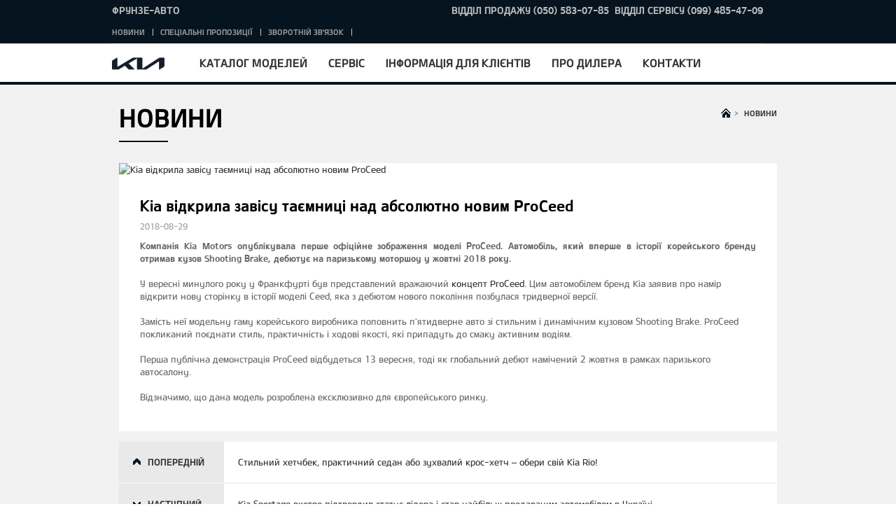

--- FILE ---
content_type: text/html; charset=UTF-8
request_url: https://kia-auto.kh.ua/news/kia-vidkrila-zavisu-tayemnici-nad-absolyutno-novim-proceed
body_size: 11389
content:
<!DOCTYPE html>
<html lang="uk" class="stylish-select">
    <head>
        <meta charset="UTF-8" />
        <title>Kia відкрила завісу таємниці над абсолютно новим ProCeed</title>
        <script>
          function DOMReady(f){/in/.test(document.readyState)?setTimeout('DOMReady('+f+')',9):f()};
          function jQueryReady(f){window.jQuery?f():setTimeout('jQueryReady('+f+')',9)};
          function addScriptFn(url, callback){
              return function() {
                  // Adding the script tag to the head as suggested before
                  var head = document.getElementsByTagName('head')[0];
                  var script = document.createElement('script');
                  script.type = 'text/javascript';
                  script.src = url;
                  // Then bind the event to the callback function.
                  // There are several events for cross browser compatibility.
                  script.onreadystatechange = callback;
                  script.onload = callback;
                  // Fire the loading
                  head.appendChild(script);
              };
          };
        </script>
        <meta name="viewport" content="width=device-width,initial-scale=1.0,minimum-scale=1.0,maximum-scale=1.0">
    <meta name="description" content="Kia відкрила завісу таємниці над абсолютно новим ProCeed"/>
    <meta name="keywords" content="Kia відкрила завісу таємниці над абсолютно новим ProCeed"/>
    
    <meta name="robots" content="none" /><meta name="robots" content="noarchive" /><meta name="googlebot" content="none" /><meta name="googlebot" content="noarchive" />
    <link rel="shortcut icon" type="image/x-icon" href="/v328/favicon.ico">
    
    <link rel="stylesheet" href="/v328/assetic/front_css.css"/>
    <style>.qweqwe{
text-align: center;
}</style>
    <script type="text/javascript" src="/v328/bundles/app/js/lib.js"></script>
    <!-- GA Start -->
<script>
  (function (w) {

    var trackers = [];
    w.SystemAnalytics = {};

    w.SystemAnalytics.registerTracker = function(tracker) {
      if (trackers[tracker]) {
        throw '[SystemAnalytics]: Tracker "'+tracker+'" is already registered.';
      }
      trackers[tracker] = tracker;
    };

    w.SystemAnalytics.getTrackers = function() {
      var r = [];
      for (var t in trackers) {
        if (trackers.hasOwnProperty(t)) {
          r.push(t);
        }
      }
      return r;
    }
  })(window);
</script>
<!-- GA End -->

            <script type="text/javascript">(function(d, w, s) {
	var widgetHash = 'vs72cvjbuz49poe7fk7p', gcw = d.createElement(s); gcw.type = 'text/javascript'; gcw.async = true;
	gcw.src = '//widgets.binotel.com/getcall/widgets/'+ widgetHash +'.js';
	var sn = d.getElementsByTagName(s)[0]; sn.parentNode.insertBefore(gcw, sn);
  })(document, window, 'script');


/*
// SaleStorm START
var IPCHFEmail = 'frunzeauto2@gmail.com';
//var intepriceCallHunterFolder='/callhunter/'; 

(function(d) { var s = d.createElement('script');
s.type ='text/javascript'; s.charset = 'utf-8'; s.async = true;
s.src = 'https://cdn.sale-storm.com/wd/support/support.js?v=702';
var sc = d.getElementsByTagName('script')[0];
if (sc) sc.parentNode.insertBefore(s, sc);
else d.documentElement.firstChild.appendChild(s);
})(document);


var IPclhrData = {

//временная зона офиса
"timeZone": "+2",
//учитывать переход на летнее время (1 - да, 0 - нет)
"Daylight": "1",

// начало и конец рабочего дня в часах (если круглосуточно - то одинаковые значения)
"workStart": "09",
"workEnd": "18",

//рабочие дни недели офиса - возможные значения через запятую: Mon, Tue, Wed, Thu, Fri, Sat, Sun
"workDays": "Mon, Tue, Wed, Thu, Fri",

//праздничные дни офиса (DD.MM через запятую). строку holiDays можно удалить или закомментировать
"holiDays": "31.12, 01.01, 02.01",

// текст заголовка формы обратной связи
"title": "Заказать бесплатный звонок",

// текст, цвет и размер подзаголовка формы в рабочее время
"titleworktime": "Мы перезвоним через 1 мин. 56 сек.",
// "titleworktime": "Мы перезвоним через несколько минут",
"titleworktimecolor": "red",
"titleworktimesize": "14px",

// текст, цвет и размер подзаголовка формы в нерабочее время
"titlenight": "Мы перезвоним в рабочее время",
"titlenightcolor": "black",
"titlenightsize": "12px",

// надпись на кнопке
"button": "Жду звонка!",

//Поля формы обратной связи
"fields": "+Введите ваш телефон(+380)*, -Тема звонка(необязательно)",


//Расширенные настройки CallHunter


// показывать интерактивную кнопку-иконку обратного звонка? (1 - на всех устройствах, 2 - на стационарных ПК, 3 - на мобильных устройствах и планшетах, 0 - не показывать)
"showButton": "1",
// оформление кнопки (green или gray)
"ButtonColor": "green",
// размещение кнопки (справа внизу RightBottom, справа вверху RightTop, слева внизу LeftBottom, слева вверху LeftTop)
"ButtonPlace": "RightBottom",
// отступ кнопки по горизонтали от края окна
"ButtonX": "140",
// отступ кнопки по вертикали от края окна
"ButtonY": "140",
// чувствительность кнопки (когда начинает показываться кнопка, скролл от верхнего края)
"ButtonSensitivity": "0",
// отступ кнопки на мобильных телефонах по вертикали от нижнего края окна
"ButtonYMobile": "0",

// включить "охотника" (показать форму обратной связи, когда посетитель покидает сайт или, наоборот, проявляет высокую заинтересованность и активность на сайте) (1 - да, 0 - нет)
"hunterOn": "1",
// включать "охотника" не больше 1 раза за hunterDays дней одному клиенту (0 никода не использовать, иначе окно будет включаться постоянно на всех страницах)
"hunterDays": "30",
// дополнительные критерии активности посетителя
// включать "охотника" при глубине просмотра не менее hunterPages страниц (0 - отключено)
"hunterPages": "5",
// включать "охотника" при длительности сессии не менее hunterSesTime сек (0 - отключено)
"hunterSesTime": "300",
// выключать "охотника" в нерабочее время (1 - да, 0 - нет)
"hunterOffNight": "0",


// 0 - разрешить, 1 - запретить повторную отправку сообщений на странице (не действует, если обновил страницу или перешел на другую)
// Если совместно используются формы звонков и покупок на одной странице, то 1 будет блокировать запросы покупки после заказа звонка на одной странице (если это важно)
"resendStop": "1",

// закрывать окно формы быстро или ждать отправки сообщения (1 - закрывать сразу, 0 - ждать)
"alertQuickclose": "1",

// сообщение при быстром закрытии окна формы
"alertQuickmessage": "Спасибо, сообщение отправлено",

"alertSending": "Отправка сообщения", // Идет отправка (Сообщение во время ожидания отправки сообщения)

"alertSetCallTime": "Пожалуйста, укажите время звонка", // Укажите время звонка (Сообщение ошибки, если обязательно нужно указать время звонка в нерабочее время)

"alertFillRequired": "Заполните обязательные поля", // Заполните обязательные поля (Сообщение ошибки, если не заполнены обязательные поля формы)

//названия данных в письме или смс (можно закомментировать, если эти данные не требуются)
"mailReferrer": "Источник трафика", // откуда пришел посетитель
"mailRefLandPage": "Страница входа для источника трафика", // первая страница, куда зашел посетитель
"mailUrl": "Страница запроса", // страница, откуда отправлен запрос
"mailAttribute": "Атрибут кнопки", // если у кнопки есть атрибут data-clhr, будет передано его значение


// полностью выключать callhunter (охотника и форму обратной связи) в нерабочее время (1 - да, 0 - нет)
"nightOff": "0",


// показывать и заполнять время звонка в нерабочее время (0 - нет, 1 - да но заполнять необязательно, 2 - время звонка заполнять обязательно)
"callTime": "1",
"txtCallTime": "Время звонка",
"txtFrom": "с",
"txtTill": "до",
"txtHours": "час.",


//Значение флажка checkbox в формах на сайте
"CheckboxYes": "Да", //установлен
"CheckboxNo": "Нет", //не установлен


//директория с файлом конфигурации уведомлений мультименеджера (путь от директории с файлом конфигурации охотника) или порядковый номер отдела (от нуля)
"MMFolder": "",

// служебный идентификатор (реальное значение берется из файла конфигурации уведомлений мультименеджера при его настройке)
"tmpid": "1_callhunter",

"sendOkMessage": "Спасибо, сообщение отправлено", // ответ на успешную отправку "Спасибо, сообщение отправлено"
"sendResendError": "Сообщение уже было отправлено", // ответ на повторную отправку "Сообщение уже было отправлено"
"sendError": "Ошибка" // ответ при ошибке "Ошибка"

}
// SaleStorm END 
*/

<!-- Messenger Плагин чата Code -->
    <div id="fb-root"></div>
      <script>
        window.fbAsyncInit = function() {
          FB.init({
            xfbml            : true,
            version          : 'v10.0'
          });
        };

        (function(d, s, id) {
          var js, fjs = d.getElementsByTagName(s)[0];
          if (d.getElementById(id)) return;
          js = d.createElement(s); js.id = id;
          js.src = 'https://connect.facebook.net/ru_RU/sdk/xfbml.customerchat.js';
          fjs.parentNode.insertBefore(js, fjs);
        }(document, 'script', 'facebook-jssdk'));
      </script>

      <!-- Your Плагин чата code -->
      <div class="fb-customerchat"
        attribution="page_inbox"
        page_id="295995560814108">
      </div>







</script>
<script type="text/javascript">
(function(d, w, s) {
    var widgetHash = 'NSgM2T2lFUR3VYW8JVLD', bch = d.createElement(s); bch.type = 'text/javascript'; bch.async = true;
    bch.src = '//widgets.binotel.com/chat/widgets/' + widgetHash + '.js';
    var sn = d.getElementsByTagName(s)[0]; sn.parentNode.insertBefore(bch, sn);
})(document, window, 'script');</script>
                <!-- GTM Start -->
<script type="text/javascript">(function(w,d,s,l,i){w[l]=w[l]||[];w[l].push({'gtm.start':
new Date().getTime(),event:'gtm.js'});var f=d.getElementsByTagName(s)[0],
j=d.createElement(s),dl=l!='dataLayer'?'&l='+l:'';j.async=true;j.src=
'https://www.googletagmanager.com/gtm.js?id='+i+dl;f.parentNode.insertBefore(j,f);
})(window,document,'script','dataLayer','GTM-5SJS3FK');</script>
<!-- GTM End -->

<link rel="icon" type="image/x-icon" href="/v328/favicon.ico" />
</head>
<body >
      <!-- GTM Noscript -->
  <noscript>
    <iframe src="https://www.googletagmanager.com/ns.html?id=GTM-5SJS3FK" height="0" width="0" style="display:none;visibility:hidden"></iframe>
  </noscript>
  <!--/ GTM Noscript -->

    
        <script type="text/javascript">
        $(document).ready(function () {
            $(".main_inner .pagingNum").html("<span>1</span>/" + $(".main_wrap").length);
            $(".main_wrap").each(function (idx) {
                if (idx != 0) {
                    $(this).css("display", "none");
                }
            });
        });
    </script>
    <div id="wrap" class="">
        <div id="header">
                <div class="top-header mobile">
        <div class="relative_wrp">
            <div class="dealer_name">
                <span>Фрунзе-Авто</span>
            </div>
                                  <div class="phones  more-than-one"><div class="header_phone-content main-phone">
                        <div class="header_phone-number">
                          <a href="tel:Відділпродажу(050)5830785">Відділ продажу (050) 583-07-85</a>
                        </div>
                    </div><div class="header_phone-content  secondary-phone">
                        <div class="header_phone-number">
                          &nbsp;&nbsp;<a href="tel:Відділсервісу(099)4854709">Відділ сервісу (099) 485-47-09</a>
                        </div>
                    </div></div>
          
        </div>
    </div>

            <div class="header_in">
                <div class="logo_h1">
                    <a href="/" class="lg_a"><img src="/v328/bundles/app/images/common/lg_kia.png" class="lg_img" alt="KIA"></a>
                </div>
                <a href="#" class="open_gnb"><span class="cmm_spr spr_menu">open menu</span></a>
                <div class="gnb_area">
                    <ul class="gnb_nav">
            
                                    <li class="dth1_l"><a href="#" class="dth1_a">Каталог моделей</a>
                    <div class="dth2_u dth_pip">
                        <div class="car_tab">
                            <a href="#" class="sort_a sort_on"><span class="cmm_tspr spr_sort">ВСІ</span></a>
                            <a href="#" class="sort_a"><span class="cmm_tspr spr_sort">Легкові</span></a>                            <a href="#" class="sort_a"><span class="cmm_tspr spr_sort">Гібридні та електричні</span></a>                            <a href="#" class="sort_a"><span class="cmm_tspr spr_sort">Кросовери</span></a>                                                    </div>
                        <div class="car_grid on">
                            <strong class="hidden">ВСІ</strong>
                            <ul class="grid_u">
                                                                        <li class="grid_l 1 new_car">
        <a href="/model-catalog-page/picanto" class="grid_box">
            <span class="g_img"> 
                <img src="https://kia-auto.kh.ua/media/cache/car_menu/uploads/media/car/cms/media/abb583fa914793ad5cf813e705f5d176e29e0228.png" alt="Picanto"></span>
            <span class="g_txt">
                ВІД
                <span class="new-price">1 005 348 грн.</span>
                                    <span class="w-old-price">-</span>
                            </span>
            <strong class="g_name">Picanto</strong>
        </a>
    </li>

                                                                        <li class="grid_l 1 new_car">
        <a href="/model-catalog-page/noviy-xceed" class="grid_box">
            <span class="g_img"> 
                <img src="https://kia-auto.kh.ua/media/cache/car_menu/uploads/media/car/cms/media/defed19f0afb1c380750053c40190c77066f8703.png" alt="XСeed"></span>
            <span class="g_txt">
                ВІД
                <span >1 121 544 грн.</span>
                            </span>
            <strong class="g_name">XСeed</strong>
        </a>
    </li>

                                                                        <li class="grid_l  ">
        <a href="/model-catalog-page/stonic" class="grid_box">
            <span class="g_img"> 
                <img src="https://kia-auto.kh.ua/media/cache/car_menu/uploads/media/car/cms/media/e89e08da5a97f1188bab2e994aa1fc41073d485f.png" alt="Stonic"></span>
            <span class="g_txt">
                ВІД
                <span class="new-price">959 880 грн.</span>
                                    <span class="w-old-price">1 146 804 грн.</span>
                            </span>
            <strong class="g_name">Stonic</strong>
        </a>
    </li>

                                                                        <li class="grid_l  ">
        <a href="/model-catalog-page/new-niro" class="grid_box">
            <span class="g_img"> 
                <img src="https://kia-auto.kh.ua/media/cache/car_menu/uploads/media/car/cms/media/8805798c438eb0926d9fa74a48b934f39418b160.png" alt="Niro"></span>
            <span class="g_txt">
                ВІД
                <span class="new-price">1 399 000 ГРН.</span>
                                    <span class="w-old-price">1 682 316 грн.</span>
                            </span>
            <strong class="g_name">Niro</strong>
        </a>
    </li>

                                                                        <li class="grid_l  ">
        <a href="/model-catalog-page/nq5-sportage" class="grid_box">
            <span class="g_img"> 
                <img src="https://kia-auto.kh.ua/media/cache/car_menu/uploads/media/car/cms/media/a11fce8faae9790c36ea27854c30d87643ebd5a8.png" alt="Sportage"></span>
            <span class="g_txt">
                ВІД
                <span class="new-price">1 290 000 ГРН.</span>
                                    <span class="w-old-price">1 336 846 ГРН.</span>
                            </span>
            <strong class="g_name">Sportage</strong>
        </a>
    </li>

                                                                        <li class="grid_l 1 new_car">
        <a href="/model-catalog-page/noviy-sportage" class="grid_box">
            <span class="g_img"> 
                <img src="https://kia-auto.kh.ua/media/cache/car_menu/uploads/media/car/cms/media/40e7c5564ca0fc6582940b11b5d9233b02b59be7.png" alt="Новий Sportage"></span>
            <span class="g_txt">
                ВІД
                <span class="new-price">1 259 000 грн.</span>
                                    <span class="w-old-price">1 317 000 грн.</span>
                            </span>
            <strong class="g_name">Новий Sportage</strong>
        </a>
    </li>

                                                                        <li class="grid_l 1 new_car">
        <a href="/model-catalog-page/sorento" class="grid_box">
            <span class="g_img"> 
                <img src="https://kia-auto.kh.ua/media/cache/car_menu/uploads/media/car/cms/media/8f964a79ca02a85a5762367a7ed7f23ddf7b085c.png" alt="Sorento"></span>
            <span class="g_txt">
                ВІД
                <span >2 925 108 грн.</span>
                            </span>
            <strong class="g_name">Sorento</strong>
        </a>
    </li>

                                                            </ul>
                        </div>

                                                    <div class="car_grid">
                                <strong class="hidden">Легкові</strong>
                                <ul class="grid_u">
                                                                                <li class="grid_l 1 new_car">
        <a href="/model-catalog-page/picanto" class="grid_box">
            <span class="g_img"> 
                <img src="https://kia-auto.kh.ua/media/cache/car_menu/uploads/media/car/cms/media/abb583fa914793ad5cf813e705f5d176e29e0228.png" alt="Picanto"></span>
            <span class="g_txt">
                ВІД
                <span class="new-price">1 005 348 грн.</span>
                                    <span class="w-old-price">-</span>
                            </span>
            <strong class="g_name">Picanto</strong>
        </a>
    </li>

                                                                                <li class="grid_l 1 new_car">
        <a href="/model-catalog-page/noviy-xceed" class="grid_box">
            <span class="g_img"> 
                <img src="https://kia-auto.kh.ua/media/cache/car_menu/uploads/media/car/cms/media/defed19f0afb1c380750053c40190c77066f8703.png" alt="XСeed"></span>
            <span class="g_txt">
                ВІД
                <span >1 121 544 грн.</span>
                            </span>
            <strong class="g_name">XСeed</strong>
        </a>
    </li>

                                                                    </ul>
                            </div>    
                                                                            <div class="car_grid">
                                <strong class="hidden">Гібридні та електричні</strong>
                                <ul class="grid_u">
                                                                                <li class="grid_l  ">
        <a href="/model-catalog-page/new-niro" class="grid_box">
            <span class="g_img"> 
                <img src="https://kia-auto.kh.ua/media/cache/car_menu/uploads/media/car/cms/media/8805798c438eb0926d9fa74a48b934f39418b160.png" alt="Niro"></span>
            <span class="g_txt">
                ВІД
                <span class="new-price">1 399 000 ГРН.</span>
                                    <span class="w-old-price">1 682 316 грн.</span>
                            </span>
            <strong class="g_name">Niro</strong>
        </a>
    </li>

                                                                    </ul>
                            </div>    
                                                                            <div class="car_grid">
                                <strong class="hidden">Кросовери</strong>
                                <ul class="grid_u">
                                                                                <li class="grid_l  ">
        <a href="/model-catalog-page/stonic" class="grid_box">
            <span class="g_img"> 
                <img src="https://kia-auto.kh.ua/media/cache/car_menu/uploads/media/car/cms/media/e89e08da5a97f1188bab2e994aa1fc41073d485f.png" alt="Stonic"></span>
            <span class="g_txt">
                ВІД
                <span class="new-price">959 880 грн.</span>
                                    <span class="w-old-price">1 146 804 грн.</span>
                            </span>
            <strong class="g_name">Stonic</strong>
        </a>
    </li>

                                                                                <li class="grid_l  ">
        <a href="/model-catalog-page/nq5-sportage" class="grid_box">
            <span class="g_img"> 
                <img src="https://kia-auto.kh.ua/media/cache/car_menu/uploads/media/car/cms/media/a11fce8faae9790c36ea27854c30d87643ebd5a8.png" alt="Sportage"></span>
            <span class="g_txt">
                ВІД
                <span class="new-price">1 290 000 ГРН.</span>
                                    <span class="w-old-price">1 336 846 ГРН.</span>
                            </span>
            <strong class="g_name">Sportage</strong>
        </a>
    </li>

                                                                                <li class="grid_l 1 new_car">
        <a href="/model-catalog-page/noviy-sportage" class="grid_box">
            <span class="g_img"> 
                <img src="https://kia-auto.kh.ua/media/cache/car_menu/uploads/media/car/cms/media/40e7c5564ca0fc6582940b11b5d9233b02b59be7.png" alt="Новий Sportage"></span>
            <span class="g_txt">
                ВІД
                <span class="new-price">1 259 000 грн.</span>
                                    <span class="w-old-price">1 317 000 грн.</span>
                            </span>
            <strong class="g_name">Новий Sportage</strong>
        </a>
    </li>

                                                                                <li class="grid_l 1 new_car">
        <a href="/model-catalog-page/sorento" class="grid_box">
            <span class="g_img"> 
                <img src="https://kia-auto.kh.ua/media/cache/car_menu/uploads/media/car/cms/media/8f964a79ca02a85a5762367a7ed7f23ddf7b085c.png" alt="Sorento"></span>
            <span class="g_txt">
                ВІД
                <span >2 925 108 грн.</span>
                            </span>
            <strong class="g_name">Sorento</strong>
        </a>
    </li>

                                                                    </ul>
                            </div>    
                                                
                    </div>

                </li>
                                
                    <li class="dth1_l"><a href="#" class="dth1_a">Сервіс</a><ul class="dth2_u">
                                                                    <li class="dth2_l"><a href="/service/sto-kia" class="dth2_a">Технічне обслуговування і ремонт</a></li>
                                                                        <li class="dth2_l"><a href="/service/akciji-servisu" class="dth2_a">АКЦІЇ СЕРВІСУ Фрунзе-Авто</a></li>
                                                                        <li class="dth2_l"><a href="/service/malyarno-kuzovniy-remont" class="dth2_a">Малярно-кузовний ремонт</a></li>
                                                                        <li class="dth2_l"><a href="/service/service-station-request" class="dth2_a">Записатися на сервіс</a></li>
                                                                        <li class="dth2_l"><a href="/service/garantiya" class="dth2_a">Гарантія</a></li>
                                                                        <li class="dth2_l"><a href="/service/to-vartist" class="dth2_a">Вартість технічного обслуговування</a></li>
                                                                        <li class="dth2_l"><a href="/service/kia-assistance" class="dth2_a">KIA Assistance</a></li>
                                                                        <li class="dth2_l"><a href="/service/umovi-priymannya-zamovlennya" class="dth2_a">Умови приймання замовлення</a></li>
                                        </ul></li>
                    
                    <li class="dth1_l"><a href="#" class="dth1_a">Інформація для клієнтів</a><ul class="dth2_u">
                                                                    <li class="dth2_l"><a href="/shopping-tools/financing" class="dth2_a">Фінансування</a></li>
                                                                        <li class="dth2_l"><a href="/shopping-tools/testdrive-request" class="dth2_a">Записатися на тест-драйв</a></li>
                                                                        <li class="dth2_l"><a href="/shopping-tools/brochure" class="dth2_a">Завантажити брошуру</a></li>
                                                                        <li class="dth2_l"><a href="/shopping-tools/prays" class="dth2_a">Завантажити прайс</a></li>
                                                                        <li class="dth2_l"><a href="/shopping-tools/korporatyvnym-kliyentam" class="dth2_a">Корпоративним клієнтам</a></li>
                                                                        <li class="dth2_l"><a href="/shopping-tools/kia-aksesuari" class="dth2_a">KIA Аксесуари</a></li>
                                        </ul></li>
                    
                    <li class="dth1_l"><a href="#" class="dth1_a">Про дилера</a><ul class="dth2_u">
                                                                    <li class="dth2_l"><a href="/pro-dylera/kontacty" class="dth2_a">Про компанію КІА в Харкові</a></li>
                                                                        <li class="dth2_l"><a href="/pro-dylera/history-of-innovation" class="dth2_a">Історія інновацій</a></li>
                                                                        <li class="dth2_l"><a href="/pro-dylera/brend-kia" class="dth2_a">Бренд Kia</a></li>
                                        </ul></li>
                    
                    <li class="dth1_l"><a href="#" class="dth1_a">Контакти</a><ul class="dth2_u">
                                                                    <li class="dth2_l"><a href="/kontakti/kontakty-frunze-auto" class="dth2_a">Контакти  автосалона Фрунзе-Авто</a></li>
                                                                        <li class="dth2_l"><a href="/kontakti/viddil-prodazhu" class="dth2_a">Відділ продажу</a></li>
                                                                        <li class="dth2_l"><a href="/kontakti/viddil-servisy" class="dth2_a">Відділ сервісу</a></li>
                                        </ul></li>
            </ul>

                        <div class="top-header ">
        <div class="relative_wrp">
            <div class="dealer_name">
                <span>Фрунзе-Авто</span>
            </div>
                                  <div class="phones  more-than-one"><div class="header_phone-content main-phone">
                        <div class="header_phone-number">
                          <a href="tel:Відділпродажу(050)5830785">Відділ продажу (050) 583-07-85</a>
                        </div>
                    </div><div class="header_phone-content  secondary-phone">
                        <div class="header_phone-number">
                          &nbsp;&nbsp;<a href="tel:Відділсервісу(099)4854709">Відділ сервісу (099) 485-47-09</a>
                        </div>
                    </div></div>
          
        </div>
    </div>

                    <div class="util_area">
                        <ul class="util_menu">
  <li class="util_l"><a href="/news" class="util_a">Новини</a></li><li class="util_l"><a href="/offers" class="util_a">Спеціальні пропозиції</a></li><li class="util_l"><a href="/feedback-request" class="util_a">Зворотній зв&#039;язок</a></li><!-- <li class="util_l"><span>Комерційний курс : 1USD = 38.70 грн; 1EUR = 50.52 грн. --><li class="util_l"><span>Курс НБУ : 1EUR = 50.52 грн.</ul>

                    </div>
                    <div class="hidden">msg_util_menu</div>
                </div>
            </div>
        </div>
        <div id="container" class="">

            <div class="subContents" id="content">
        <div class="par parsys"><div class="parbase global-title section">
                <div class="content_title">
                    <div class="con_navi">
                        <ol typeof="BreadcrumbList" vocab="http://schema.org/">

                            <li style="display:inline" typeof="ListItem" property="itemListElement">
                                <a typeof="WebPage" property="item" href="/"><span property="name" class="cmm_spr spr_home">Home</span><span class="gt">&gt;</span></a>
                                <meta content="1" property="position">
                            </li>

                            <li style="display:inline" typeof="ListItem" property="itemListElement">
                                <a typeof="WebPage" property="item" href="/news"><strong property="name" class="depth current">Новини</strong></a>
                                <meta content="3" property="position">
                            </li>

                        </ol>
                    </div>
                    <span class="con_tit"><strong>Новини</strong></span>
                </div></div>
            <div class="news section">
                <div class="content_detail ng-scope">
                    <div class="inner bbs_news">
                        <div class="bbs_view">
                                                        <div  class="bbs_img">
                                <img  title="" alt="Kia відкрила завісу таємниці над абсолютно новим ProCeed" src="https://kia-auto.kh.ua/media/cache/post/uploads/media/post/cms/media/54d92425fcdb4ada7e0a73b01205fba44429bbb4.jpeg" class="ng-scope">
                            </div>
                                                        <div class="bbs_info">
                                <h1><strong class="bbs_tit ng-binding">Kia відкрила завісу таємниці над абсолютно новим ProCeed</strong></h1>
                                <span class="bbs_date ng-binding">2018-08-29</span>
                                <div class="bbs_detail ng-binding news-item-content">
                                                                                <p><p style="text-align:justify"><strong>Компанія Kia Motors опублікувала перше офіційне зображення моделі ProCeed. Автомобіль, який вперше в історії корейського бренду отримав кузов Shooting Brake, дебютує на паризькому моторшоу у жовтні 2018 року.</strong></p>

<p style="text-align:justify">&nbsp;</p></p>


                                                                                <p><p>У вересні минулого року у Франкфурті був представлений вражаючий <a href="https://www.kia.com/ua/util/news.detail.html?pageNum=1&amp;sc.category=&amp;sc.searchKey=proceed&amp;_charset_=UTF-8&amp;sc.seq=867&amp;articleNo=1" target="_blank">концепт ProCeed</a>. Цим автомобілем бренд Kia заявив про намір відкрити нову сторінку в історії моделі Ceed, яка з дебютом нового покоління позбулася тридверної версії.</p>

<p>&nbsp;</p>

<p>Замість неї модельну гаму корейського виробника поповнить п&#39;ятидверне авто зі стильним і динамічним кузовом Shooting Brake. ProCeed покликаний поєднати стиль, практичність і ходові якості, які припадуть до смаку активним водіям.</p>

<p>&nbsp;</p>

<p>Перша публічна демонстрація ProCeed відбудеться 13 вересня, тоді як глобальний дебют намічений 2 жовтня в рамках паризького автосалону.</p>

<p>&nbsp;</p>

<p>Відзначимо, що дана модель розроблена ексклюзивно для європейського ринку.</p></p>


                                        
                                </div>
                            </div>

                        </div>
                        <div class="bbs_navi">
                                                            <div class="navi_prev">
                                    <div class="navi_btn"><span class="cmm_tspr spr_bbs_prev">Попередній</span></div>
                                    <div class="navi_txt">
                                        <a href="/news/stilniy-hetchbek-praktichniy-sedan-abo-zuhvaliy-kros-hetch-oberi-sviy-kia-rio" class="ng-binding">Стильний хетчбек, практичний седан або зухвалий крос-хетч – обери свій Kia Rio!</a>
                                    </div>
                                </div>
                                                                                        <div class="navi_next">
                                    <div class="navi_btn"><span class="cmm_tspr spr_bbs_next">Наступний</span></div>
                                    <div class="navi_txt">
                                        <a  href="/news/kia-sportage-vkotre-pidtverdiv-status-lidera-i-stav-naybilsh-prodavanim-avtomobilem-v-ukrajini" class="ng-binding">Kia Sportage вкотре підтвердив статус лідера і став найбільш продаваним автомобілем в Україні</a>
                                    </div>
                                </div>
                                                    </div>

                        <div class="btn_area">
                            <a class="btnLarge btnType1" href="/news"><span class="btnIcon arrow_r">Дивитися все</span></a>
                        </div>
                    </div>
                </div>
            </div>
        </div>
    </div>
    
                            
    </div>
    <div id="footer">
        <div class="site_info">
            <div class="inner">
                <span class="f_logo test_class">
                    <img src="/v328/bundles/app/images/common/lg_footer_kia.png" class="lg_img"
                         alt="Kia - The Power to Surprise">
                </span>
                <div class="info_policy">
                    <div class="parbase link-f-7-1 link">
            <a href="/sitemap" class="depth_a" onclick="">Карта сайту</a>
        </div>
                    <span class="bar">|</span>
                            <div class="parbase link-f-7-2 link">
            <a href="/feedback-request" class="depth_a" onclick="">Зворотній зв&#039;язок</a>
        </div>
            </div>
                                <div class="info_sns">
                    <div class="link-f-8-0 parbase link">
                        <a rel="nofollow" href="https://www.facebook.com/kiakharkov" class="sns_spr spr_facebook" target="_blank" title="Facebook">Facebook</a>
                    </div>
                    <div class="link-f-8-1 parbase link">
                        <a rel="nofollow" href="https://twitter.com/kiaukraine" class="sns_spr spr_twitter" target="_blank" title="Twitter">Twitter</a>
                    </div>
                    <div class="link-f-8-2 parbase link">
                        <a rel="nofollow" href="https://plus.google.com/kiaua_avto/posts" class="sns_spr spr_google" target="_blank" title="Google+">Google+</a>
                    </div>
                    <div class="parbase link-f-8-3 link">
                        <a rel="nofollow" href="https://www.youtube.com/user/kiaukraine" class="sns_spr spr_youtube" target="_blank" title="Youtube">Youtube</a>
                    </div>
                    <div class="parbase link link-f-8-4">
                        <a rel="nofollow" href="https://www.instagram.com/kia_frunze/" class="sns_spr spr_instagram" target="_blank" title="Instagram">Instagram</a>
                    </div>
                    <div class="parbase link-f-8-5 link">
                        <a rel="nofollow" href="https://www.flickr.com/photos/kiaua" class="sns_spr spr_flickr" target="_blank" title="flickr">flickr</a>
                    </div>
                </div>
                <div class="inblock">
                    <!-- // Country Image Area -->
                    <a href="http://kia.ua" target="_blank" rel="nofollow"><img
                            src="/v328/bundles/app/images/main/ico_flag_ua.gif.gif" alt="ukraine"></a>
                </div>
                <address class="cpr">
                    <span class="br">Copyright(c) 2015-2026 Kia Motors Corp. All Rights Reserved.</span>
                </address>
            </div>
        </div>
        <script type="text/javascript">
            $(document).ready(function () {
                //stylish selectbox init
                if ($(".form_select").length > 0) {
                    $(".form_select").sSelect();
                }

            });
        </script>
    </div>
    <div class="gnb_dimmed" style="position: absolute;"></div>
    <div class="servicecomponents cloudservices">
    </div>
</div>
  <!-- GA Remarketing Tag -->
  <script type="text/javascript"><!-- Global site tag (gtag.js) - Google Ads: 527902121 -->
<script async src="https://www.googletagmanager.com/gtag/js?id=AW-527902121"></script>
<script>
  window.dataLayer = window.dataLayer || [];
  function gtag(){dataLayer.push(arguments);}
  gtag('js', new Date());

  gtag('config', 'AW-527902121');
</script></script>
  <script type="text/javascript" src="//www.googleadservices.com/pagead/conversion.js"></script>
    <!--/ GA Remarketing Tag -->


    
    <script type="text/javascript" src="/v328/assetic/front_bottom_js.js"></script>
                <script type="text/javascript"><!-- Messenger Плагин чата Code -->
    <div id="fb-root"></div>
      <script>
        window.fbAsyncInit = function() {
          FB.init({
            xfbml            : true,
            version          : 'v10.0'
          });
        };

        (function(d, s, id) {
          var js, fjs = d.getElementsByTagName(s)[0];
          if (d.getElementById(id)) return;
          js = d.createElement(s); js.id = id;
          js.src = 'https://connect.facebook.net/ru_RU/sdk/xfbml.customerchat.js';
          fjs.parentNode.insertBefore(js, fjs);
        }(document, 'script', 'facebook-jssdk'));
      </script>

      <!-- Your Плагин чата code -->
      <div class="fb-customerchat"
        attribution="page_inbox"
        page_id="295995560814108">
      </div></script>
                



</body>
</html>


--- FILE ---
content_type: text/plain
request_url: https://www.google-analytics.com/j/collect?v=1&_v=j102&a=2120335991&t=pageview&_s=1&dl=https%3A%2F%2Fkia-auto.kh.ua%2Fnews%2Fkia-vidkrila-zavisu-tayemnici-nad-absolyutno-novim-proceed&ul=en-us%40posix&dt=Kia%20%D0%B2%D1%96%D0%B4%D0%BA%D1%80%D0%B8%D0%BB%D0%B0%20%D0%B7%D0%B0%D0%B2%D1%96%D1%81%D1%83%20%D1%82%D0%B0%D1%94%D0%BC%D0%BD%D0%B8%D1%86%D1%96%20%D0%BD%D0%B0%D0%B4%20%D0%B0%D0%B1%D1%81%D0%BE%D0%BB%D1%8E%D1%82%D0%BD%D0%BE%20%D0%BD%D0%BE%D0%B2%D0%B8%D0%BC%20ProCeed&sr=1280x720&vp=1280x720&_u=YGBAgEABAAAAACAAI~&jid=973547953&gjid=1921547699&cid=1509944028.1769445052&tid=UA-10560690-9&_gid=477334557.1769445052&_slc=1&gtm=45He61m0n815SJS3FKv79330386za200zd79330386&gcd=13l3l3l3l1l1&dma=0&tag_exp=103116026~103200004~104527906~104528500~104573694~104684208~104684211~105391252~115938466~115938469~116185181~116185182~116682875~117041588~117223564&z=1267844314
body_size: -450
content:
2,cG-72BWSWXT5B